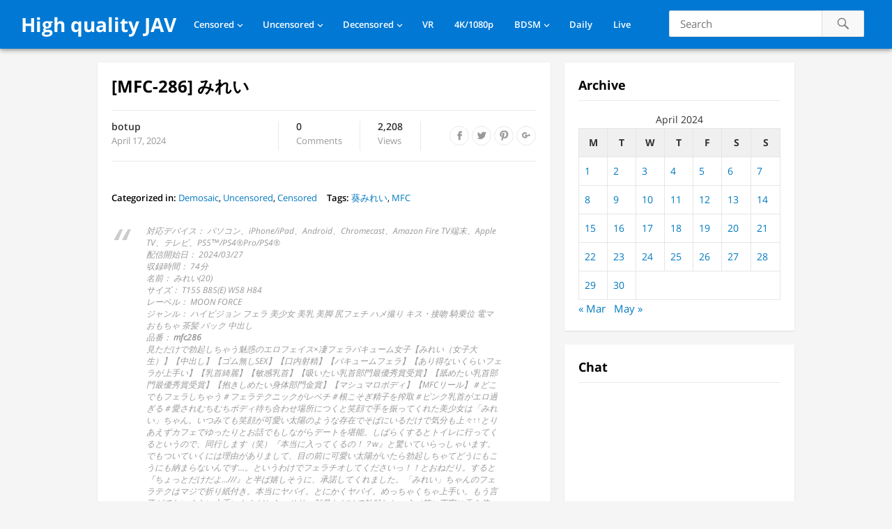

--- FILE ---
content_type: text/html; charset=UTF-8
request_url: https://javfree.me/372516/mfc-286
body_size: 13380
content:
<!DOCTYPE html>
<html lang="en-US">
<head>
<meta charset="UTF-8">
<meta name="viewport" content="width=device-width, initial-scale=1">
<meta http-equiv="X-UA-Compatible" content="IE=edge">
<meta name="HandheldFriendly" content="true">
<link rel="profile" href="https://gmpg.org/xfn/11">
<!-- Manifest added by SuperPWA - Progressive Web Apps Plugin For WordPress -->
<link rel="manifest" href="/superpwa-manifest.json">
<meta name="theme-color" content="#D5E0EB">
<meta name="mobile-web-app-capable" content="yes">
<meta name="apple-touch-fullscreen" content="yes">
<meta name="apple-mobile-web-app-title" content="High quality JAV">
<meta name="application-name" content="High quality JAV">
<meta name="apple-mobile-web-app-capable" content="yes">
<meta name="apple-mobile-web-app-status-bar-style" content="default">
<link rel="apple-touch-icon"  href="https://javfree.me/icons/android-chrome-192x192.png">
<link rel="apple-touch-icon" sizes="192x192" href="https://javfree.me/icons/android-chrome-192x192.png">
<!-- / SuperPWA.com -->
<title>[MFC-286] みれい &#8211; High quality JAV</title>
<meta name='robots' content='max-image-preview:large' />
<link rel="alternate" type="application/rss+xml" title="High quality JAV &raquo; Feed" href="https://javfree.me/feed" />
<link rel="alternate" type="application/rss+xml" title="High quality JAV &raquo; Comments Feed" href="https://javfree.me/comments/feed" />
<script type="text/javascript">
/* <![CDATA[ */
window._wpemojiSettings = {"baseUrl":"https:\/\/s.w.org\/images\/core\/emoji\/15.0.3\/72x72\/","ext":".png","svgUrl":"https:\/\/s.w.org\/images\/core\/emoji\/15.0.3\/svg\/","svgExt":".svg","source":{"concatemoji":"https:\/\/javfree.me\/wp-includes\/js\/wp-emoji-release.min.js?ver=6.7-beta1-59159"}};
/*! This file is auto-generated */
!function(i,n){var o,s,e;function c(e){try{var t={supportTests:e,timestamp:(new Date).valueOf()};sessionStorage.setItem(o,JSON.stringify(t))}catch(e){}}function p(e,t,n){e.clearRect(0,0,e.canvas.width,e.canvas.height),e.fillText(t,0,0);var t=new Uint32Array(e.getImageData(0,0,e.canvas.width,e.canvas.height).data),r=(e.clearRect(0,0,e.canvas.width,e.canvas.height),e.fillText(n,0,0),new Uint32Array(e.getImageData(0,0,e.canvas.width,e.canvas.height).data));return t.every(function(e,t){return e===r[t]})}function u(e,t,n){switch(t){case"flag":return n(e,"\ud83c\udff3\ufe0f\u200d\u26a7\ufe0f","\ud83c\udff3\ufe0f\u200b\u26a7\ufe0f")?!1:!n(e,"\ud83c\uddfa\ud83c\uddf3","\ud83c\uddfa\u200b\ud83c\uddf3")&&!n(e,"\ud83c\udff4\udb40\udc67\udb40\udc62\udb40\udc65\udb40\udc6e\udb40\udc67\udb40\udc7f","\ud83c\udff4\u200b\udb40\udc67\u200b\udb40\udc62\u200b\udb40\udc65\u200b\udb40\udc6e\u200b\udb40\udc67\u200b\udb40\udc7f");case"emoji":return!n(e,"\ud83d\udc26\u200d\u2b1b","\ud83d\udc26\u200b\u2b1b")}return!1}function f(e,t,n){var r="undefined"!=typeof WorkerGlobalScope&&self instanceof WorkerGlobalScope?new OffscreenCanvas(300,150):i.createElement("canvas"),a=r.getContext("2d",{willReadFrequently:!0}),o=(a.textBaseline="top",a.font="600 32px Arial",{});return e.forEach(function(e){o[e]=t(a,e,n)}),o}function t(e){var t=i.createElement("script");t.src=e,t.defer=!0,i.head.appendChild(t)}"undefined"!=typeof Promise&&(o="wpEmojiSettingsSupports",s=["flag","emoji"],n.supports={everything:!0,everythingExceptFlag:!0},e=new Promise(function(e){i.addEventListener("DOMContentLoaded",e,{once:!0})}),new Promise(function(t){var n=function(){try{var e=JSON.parse(sessionStorage.getItem(o));if("object"==typeof e&&"number"==typeof e.timestamp&&(new Date).valueOf()<e.timestamp+604800&&"object"==typeof e.supportTests)return e.supportTests}catch(e){}return null}();if(!n){if("undefined"!=typeof Worker&&"undefined"!=typeof OffscreenCanvas&&"undefined"!=typeof URL&&URL.createObjectURL&&"undefined"!=typeof Blob)try{var e="postMessage("+f.toString()+"("+[JSON.stringify(s),u.toString(),p.toString()].join(",")+"));",r=new Blob([e],{type:"text/javascript"}),a=new Worker(URL.createObjectURL(r),{name:"wpTestEmojiSupports"});return void(a.onmessage=function(e){c(n=e.data),a.terminate(),t(n)})}catch(e){}c(n=f(s,u,p))}t(n)}).then(function(e){for(var t in e)n.supports[t]=e[t],n.supports.everything=n.supports.everything&&n.supports[t],"flag"!==t&&(n.supports.everythingExceptFlag=n.supports.everythingExceptFlag&&n.supports[t]);n.supports.everythingExceptFlag=n.supports.everythingExceptFlag&&!n.supports.flag,n.DOMReady=!1,n.readyCallback=function(){n.DOMReady=!0}}).then(function(){return e}).then(function(){var e;n.supports.everything||(n.readyCallback(),(e=n.source||{}).concatemoji?t(e.concatemoji):e.wpemoji&&e.twemoji&&(t(e.twemoji),t(e.wpemoji)))}))}((window,document),window._wpemojiSettings);
/* ]]> */
</script>
<style id='wp-emoji-styles-inline-css' type='text/css'>

	img.wp-smiley, img.emoji {
		display: inline !important;
		border: none !important;
		box-shadow: none !important;
		height: 1em !important;
		width: 1em !important;
		margin: 0 0.07em !important;
		vertical-align: -0.1em !important;
		background: none !important;
		padding: 0 !important;
	}
</style>
<link rel='stylesheet' id='videonow_pro-style-css' href='https://javfree.me/wp-content/themes/videonow-web/style.css?ver=20180523' type='text/css' media='all' />
<link rel='stylesheet' id='genericons-style-css' href='https://javfree.me/wp-content/themes/videonow-web/genericons/genericons/genericons.css?ver=6.7-beta1-59159' type='text/css' media='all' />
<link rel='stylesheet' id='responsive-style-css' href='https://javfree.me/wp-content/themes/videonow-web/responsive.css?ver=20180323' type='text/css' media='all' />
<link rel='stylesheet' id='custom-css-css' href='https://javfree.me/wp-content/plugins/theme-customisations-master/custom/style.css?ver=6.7-beta1-59159' type='text/css' media='all' />
<script type="text/javascript" src="https://javfree.me/wp-includes/js/jquery/jquery.min.js?ver=3.7.1" id="jquery-core-js"></script>
<script type="text/javascript" src="https://javfree.me/wp-includes/js/jquery/jquery-migrate.min.js?ver=3.4.1" id="jquery-migrate-js"></script>
<link rel="https://api.w.org/" href="https://javfree.me/wp-json/" /><link rel="alternate" title="JSON" type="application/json" href="https://javfree.me/wp-json/wp/v2/posts/372516" />
<link rel="canonical" href="https://javfree.me/372516/mfc-286" />
<link rel='shortlink' href='https://javfree.me/?p=372516' />
<link rel="alternate" title="oEmbed (JSON)" type="application/json+oembed" href="https://javfree.me/wp-json/oembed/1.0/embed?url=https%3A%2F%2Fjavfree.me%2F372516%2Fmfc-286" />
<link rel="alternate" title="oEmbed (XML)" type="text/xml+oembed" href="https://javfree.me/wp-json/oembed/1.0/embed?url=https%3A%2F%2Fjavfree.me%2F372516%2Fmfc-286&#038;format=xml" />
    <link rel="apple-touch-icon" sizes="60x60" href="/icons/apple-touch-icon-60x60.png">
    <link rel="apple-touch-icon" sizes="76x76" href="/icons/apple-touch-icon-76x76.png">
    <link rel="apple-touch-icon" sizes="120x120" href="/icons/apple-touch-icon-120x120.png">
    <link rel="apple-touch-icon" sizes="152x152" href="/icons/apple-touch-icon-152x152.png">
    <link rel="apple-touch-icon" sizes="180x180" href="/icons/apple-touch-icon-180x180.png">
    <link rel="apple-touch-startup-image" href="/icons/android-chrome-512x512.png">
    <meta name="apple-mobile-web-app-status-bar-style" content="black-translucent">

    <link rel="icon" type="image/png" sizes="192x192" href="/icons/android-chrome-192x192.png">
    <link rel="icon" type="image/png" sizes="144x144" href="/icons/android-chrome-144x144.png">
    <link rel="icon" type="image/png" sizes="96x96" href="/icons/android-chrome-96x96.png">
    <link rel="icon" type="image/png" sizes="48x48" href="/icons/android-chrome-48x48.png">
    <link rel="icon" type="image/png" sizes="32x32" href="/icons/favicon-32x32.png">
    <link rel="icon" type="image/png" sizes="16x16" href="/icons/favicon-16x16.png">

    <link rel="manifest" href="/icons/site.webmanifest">
    <link rel="mask-icon" href="/icons/safari-pinned-tab.svg" color="#5bbad5">
    <link rel="shortcut icon" href="/icons/favicon.ico">
    <meta name="msapplication-TileColor" content="#da532c">
    <meta name="msapplication-config" content="/icons/browserconfig.xml">
    <meta name="theme-color" content="#3b5998">
      <meta name="onesignal" content="wordpress-plugin"/>
            <script>

      window.OneSignal = window.OneSignal || [];

      OneSignal.push( function() {
        OneSignal.SERVICE_WORKER_UPDATER_PATH = "OneSignalSDKUpdaterWorker.js.php";
                      OneSignal.SERVICE_WORKER_PATH = "OneSignalSDKWorker.js.php";
                      OneSignal.SERVICE_WORKER_PARAM = { scope: "/" };
        OneSignal.setDefaultNotificationUrl("https://javfree.me");
        var oneSignal_options = {};
        window._oneSignalInitOptions = oneSignal_options;

        oneSignal_options['wordpress'] = true;
oneSignal_options['appId'] = 'c26c4a09-945a-46cc-ae2b-c78776173414';
oneSignal_options['allowLocalhostAsSecureOrigin'] = true;
oneSignal_options['welcomeNotification'] = { };
oneSignal_options['welcomeNotification']['disable'] = true;
oneSignal_options['path'] = "https://javfree.me/wp-content/plugins/onesignal-free-web-push-notifications/sdk_files/";
oneSignal_options['safari_web_id'] = "web.onesignal.auto.3a850f03-75f9-40a0-acb5-2bc8b318c823";
oneSignal_options['persistNotification'] = false;
oneSignal_options['promptOptions'] = { };
oneSignal_options['notifyButton'] = { };
oneSignal_options['notifyButton']['enable'] = true;
oneSignal_options['notifyButton']['position'] = 'bottom-right';
oneSignal_options['notifyButton']['theme'] = 'default';
oneSignal_options['notifyButton']['size'] = 'large';
oneSignal_options['notifyButton']['showCredit'] = false;
                OneSignal.init(window._oneSignalInitOptions);
                      });

      function documentInitOneSignal() {
        var oneSignal_elements = document.getElementsByClassName("OneSignal-prompt");

        var oneSignalLinkClickHandler = function(event) { OneSignal.push(['registerForPushNotifications']); event.preventDefault(); };        for(var i = 0; i < oneSignal_elements.length; i++)
          oneSignal_elements[i].addEventListener('click', oneSignalLinkClickHandler, false);
      }

      if (document.readyState === 'complete') {
           documentInitOneSignal();
      }
      else {
           window.addEventListener("load", function(event){
               documentInitOneSignal();
          });
      }
    </script>
</head>

<body class="post-template-default single single-post postid-372516 single-format-standard group-blog">
<div id="page" class="site">

	<header id="masthead" class="site-header fixed-header">

		<div class="site-branding">

			
			<div class="site-title">
				<h1><a href="https://javfree.me">High quality JAV</a></h1>
			</div><!-- .site-title -->

			
		</div><!-- .site-branding -->

		<nav id="primary-nav" class="main-navigation">

			<div class="menu-nav-container"><ul id="primary-menu" class="sf-menu"><li id="menu-item-114217" class="menu-item menu-item-type-taxonomy menu-item-object-category current-post-ancestor current-menu-parent current-post-parent menu-item-has-children menu-item-114217"><a href="https://javfree.me/category/mosaic" data-instant="true">Censored</a>
<ul class="sub-menu">
	<li id="menu-item-114286" class="menu-item menu-item-type-taxonomy menu-item-object-category menu-item-114286"><a href="https://javfree.me/category/mosaic/prestige-mosaic" data-instant="true">Prestige</a></li>
	<li id="menu-item-114283" class="menu-item menu-item-type-taxonomy menu-item-object-category menu-item-114283"><a href="https://javfree.me/category/mosaic/moodyz-mosaic" data-instant="true">Moodyz</a></li>
	<li id="menu-item-114285" class="menu-item menu-item-type-taxonomy menu-item-object-category menu-item-114285"><a href="https://javfree.me/category/mosaic/s1" data-instant="true">S1</a></li>
	<li id="menu-item-114284" class="menu-item menu-item-type-taxonomy menu-item-object-category menu-item-114284"><a href="https://javfree.me/category/mosaic/sod" data-instant="true">SOD</a></li>
	<li id="menu-item-115117" class="menu-item menu-item-type-taxonomy menu-item-object-category menu-item-115117"><a href="https://javfree.me/category/mosaic/fitch" data-instant="true">Fitch</a></li>
	<li id="menu-item-114287" class="menu-item menu-item-type-taxonomy menu-item-object-category menu-item-114287"><a href="https://javfree.me/category/mosaic/madonna" data-instant="true">Madonna</a></li>
	<li id="menu-item-115116" class="menu-item menu-item-type-taxonomy menu-item-object-category menu-item-115116"><a href="https://javfree.me/category/mosaic/maxing" data-instant="true">Maxing</a></li>
	<li id="menu-item-114265" class="menu-item menu-item-type-taxonomy menu-item-object-category menu-item-114265"><a href="https://javfree.me/category/mosaic/e-body" data-instant="true">E-Body</a></li>
	<li id="menu-item-114290" class="menu-item menu-item-type-taxonomy menu-item-object-category menu-item-114290"><a href="https://javfree.me/category/mosaic/ideapocket" data-instant="true">IdeaPocket</a></li>
	<li id="menu-item-117079" class="menu-item menu-item-type-taxonomy menu-item-object-category menu-item-117079"><a href="https://javfree.me/category/mosaic/venus" data-instant="true">VENUS</a></li>
</ul>
</li>
<li id="menu-item-114218" class="menu-item menu-item-type-taxonomy menu-item-object-category current-post-ancestor current-menu-parent current-post-parent menu-item-has-children menu-item-114218"><a href="https://javfree.me/category/avi" data-instant="true">Uncensored</a>
<ul class="sub-menu">
	<li id="menu-item-228298" class="menu-item menu-item-type-taxonomy menu-item-object-category menu-item-228298"><a href="https://javfree.me/category/avi/fc2" data-instant="true">FC2</a></li>
	<li id="menu-item-114288" class="menu-item menu-item-type-taxonomy menu-item-object-category menu-item-114288"><a href="https://javfree.me/category/avi/caribbeancom" data-instant="true">Caribbeancom</a></li>
	<li id="menu-item-114289" class="menu-item menu-item-type-taxonomy menu-item-object-category menu-item-114289"><a href="https://javfree.me/category/avi/1pondo" data-instant="true">1pondo</a></li>
	<li id="menu-item-114522" class="menu-item menu-item-type-taxonomy menu-item-object-category menu-item-114522"><a href="https://javfree.me/category/avi/heyzo" data-instant="true">Heyzo</a></li>
	<li id="menu-item-114292" class="menu-item menu-item-type-taxonomy menu-item-object-category menu-item-114292"><a href="https://javfree.me/category/avi/10musume-avi" data-instant="true">10musume</a></li>
</ul>
</li>
<li id="menu-item-228902" class="menu-item menu-item-type-taxonomy menu-item-object-category current-post-ancestor current-menu-parent current-post-parent menu-item-has-children menu-item-228902"><a href="https://javfree.me/category/demosaic" data-instant="true">Decensored</a>
<ul class="sub-menu">
	<li id="menu-item-228819" class="menu-item menu-item-type-taxonomy menu-item-object-category menu-item-228819"><a href="https://javfree.me/category/leaked" data-instant="true">Leaked</a></li>
</ul>
</li>
<li id="menu-item-227751" class="menu-item menu-item-type-taxonomy menu-item-object-category menu-item-227751"><a href="https://javfree.me/category/vr" data-instant="true">VR</a></li>
<li id="menu-item-114219" class="menu-item menu-item-type-taxonomy menu-item-object-category menu-item-114219"><a href="https://javfree.me/category/4k1080p" data-instant="true">4K/1080p</a></li>
<li id="menu-item-114253" class="menu-item menu-item-type-taxonomy menu-item-object-category menu-item-has-children menu-item-114253"><a href="https://javfree.me/category/sm" data-instant="true">BDSM</a>
<ul class="sub-menu">
	<li id="menu-item-114254" class="menu-item menu-item-type-taxonomy menu-item-object-category menu-item-114254"><a href="https://javfree.me/category/sm/art" data-instant="true">Art Video</a></li>
	<li id="menu-item-114255" class="menu-item menu-item-type-taxonomy menu-item-object-category menu-item-114255"><a href="https://javfree.me/category/sm/babyentertainment" data-instant="true">BabyEntertainment</a></li>
</ul>
</li>
<li id="menu-item-152391" class="menu-item menu-item-type-post_type menu-item-object-page menu-item-152391"><a href="https://javfree.me/daily-released" data-instant="true">Daily</a></li>
<li id="menu-item-323896" class="menu-item menu-item-type-custom menu-item-object-custom menu-item-323896"><a href="https://live.javfree.me/girls/asian" data-instant="true">Live</a></li>
</ul></div>
		</nav><!-- #primary-nav -->

		<div id="slick-mobile-menu"></div>		

		
			<span class="search-icon">
				<span class="genericon genericon-search"></span>
				<span class="genericon genericon-close"></span>			
			</span>
				
			<div class="header-search">
<form id="searchform" method="get"
      action="https://javfree.me/search/"
      onsubmit="event.preventDefault(); var q=this.querySelector('.search-input').value.trim(); if(q){ window.location.href='https://javfree.me/search/'+encodeURIComponent(q); }">
    <input type="search" name="s" class="search-input" placeholder="Search" autocomplete="off">
    <button type="submit" class="search-submit"><span class="genericon genericon-search"></span></button>
</form>
			</div><!-- .header-search -->

		
	</header><!-- #masthead -->

	
		<div id="start">
		</div>
		
	
	
	<div id="content" class="site-content clear">


	<div id="primary" class="content-area">
		<main id="main" class="site-main" >

		
<article id="post-372516" class="post-372516 post type-post status-publish format-standard hentry category-demosaic category-avi category-mosaic tag-37544 tag-mfc">
	<header class="entry-header">
		<h1 class="entry-title">[MFC-286] みれい</h1>
		<div class="entry-meta clear">

			<span class="post-author">
				<a href="https://javfree.me/author/botup"></a>
				<strong><a href="https://javfree.me/author/botup" title="Posts by botup" rel="author">botup</a></strong>
				April 17, 2024					
			</span><!-- .post-author -->

			<span class="post-comment">
				<a href="https://javfree.me/372516/mfc-286#respond"><strong>0</strong>Comments</a>
			</span><!-- .post-comment -->

			<span class="post-view">
				<span class="view-count">2,207</span> Views			</span><!-- .post-view -->

			<span class="entry-share">
				<a class="icon-facebook" href="https://www.facebook.com/sharer/sharer.php?u=https%3A%2F%2Fjavfree.me%2F372516%2Fmfc-286" title="Share on Facebook" target="_blank"><span class="genericon genericon-facebook-alt"></span></a>
				<a class="icon-twitter" href="https://twitter.com/intent/tweet?text=%5BMFC-286%5D+%E3%81%BF%E3%82%8C%E3%81%84&amp;url=https%3A%2F%2Fjavfree.me%2F372516%2Fmfc-286"  title="Share on Twitter" target="_blank"><span class="genericon genericon-twitter"></span></a>
				<a class="icon-pinterest" href="https://pinterest.com/pin/create/button/?url=https%3A%2F%2Fjavfree.me%2F372516%2Fmfc-286&amp;media=" title="Share on Pinterest" target="_blank"><span class="genericon genericon-pinterest"></span></a>
				<a class="icon-google-plus" href="https://plus.google.com/share?url=https%3A%2F%2Fjavfree.me%2F372516%2Fmfc-286" title="Share on Google+" target="_blank"><span class="genericon genericon-googleplus-alt"></span></a>
			</span><!-- .entry-share -->

		</div><!-- .entry-meta -->

			</header><!-- .entry-header -->
	<div class="addthis_inline_share_toolbox"></div><br />
	<div data-instant class="entry-tags">
		<span><strong>Categorized in:</strong> <a href="https://javfree.me/category/demosaic" rel="category tag">Demosaic</a>, <a href="https://javfree.me/category/avi" rel="category tag">Uncensored</a>, <a href="https://javfree.me/category/mosaic" rel="category tag">Censored</a></span>		<span><strong>Tags:</strong> <a href="https://javfree.me/tag/%e8%91%b5%e3%81%bf%e3%82%8c%e3%81%84" rel="tag">葵みれい</a>, <a href="https://javfree.me/tag/mfc" rel="tag">MFC</a></span>	</div><!-- .entry-tags -->
	<br>
	<div class="entry-content">
		<blockquote><p>
対応デバイス： パソコン、iPhone/iPad、Android、Chromecast、Amazon Fire TV端末、Apple TV、テレビ、PS5™/PS4®Pro/PS4®<br />
配信開始日：  2024/03/27<br />
収録時間： 74分<br />
名前：  みれい(20)<br />
サイズ： T155 B85(E) W58 H84<br />
レーベル： MOON FORCE<br />
ジャンル：          ハイビジョン  フェラ  美少女  美乳  美脚  尻フェチ  ハメ撮り  キス・接吻  騎乗位  電マ  おもちゃ  茶髪  バック  中出し<br />
品番： <strong>mfc286</strong><br />
見ただけで勃起しちゃう魅惑のエロフェイス×凄フェラバキューム女子【みれい（女子大生）】【中出し】【ゴム無しSEX】【口内射精】【バキュームフェラ】【あり得ないくらいフェラが上手い】【乳首綺麗】【敏感乳首】【吸いたい乳首部門最優秀賞受賞】【舐めたい乳首部門最優秀賞受賞】【抱きしめたい身体部門金賞】【マシュマロボディ】【MFCリール】＃どこでもフェラしちゃう＃フェラテクニックがレベチ＃根こそぎ精子を搾取＃ピンク乳首がエロ過ぎる＃愛されむちむちボディ待ち合わせ場所につくと笑顔で手を振ってくれた美少女は「みれい」ちゃん。いつみても笑顔が可愛い太陽のような存在でそばにいるだけで気分も上々↑↑とりあえずカフェでゆったりとお話でもしながらデートを堪能。しばらくするとトイレに行ってくるというので、同行します（笑）『本当に入ってくるの！？w』と驚いていらっしゃいます。でもついていくには理由がありまして、目の前に可愛い太陽がいたら勃起しちゃてどうにもこうにも納まらないんです…。というわけでフェラチオしてくださいっ！！とおねだり。すると『ちょっとだけだよ…///』と半ば嬉しそうに、承諾してくれました。「みれい」ちゃんのフェラテクはマジで折り紙付き。本当にヤバイ。とにかくヤバイ。めっちゃくちゃ上手い。もう言葉がでないくらい上手いもんだから、そりゃ顔見ただけで勃起しちゃう（笑）丁寧に舌を使って舐め上げて、カリの部分をジュボボボと吸い上げてくれるこの快感がた…たまりません///口の中が柔らかくて、おま●こ超えてるかも…。いやでもおま●こも好きだから、どっちも好きw唾液が絡む音が響き渡ってエロさも倍増。。。もうイクっ（射精）。お口の中にたんまりとザーメンぶっ放しちゃいました。むろん自分だけ気持ちよくなってしまってはいけないので、そのままホテルへ。キスから始まり服を脱がすと美しいおっぱいがッ！！なんと乳首が桃色なんでございますよ。もはや国宝に指定すべき乳首ですね。指でつまむとぷっくりと乳首が勃起。ペロッと舐めれば『あんっ…///』とこぼれる喘ぎ。もうエッチすぎてたまんないっ！！さっき出したけどすぐに勃起しちゃったから再度フェラチオTIME。たちまちフル勃起したので、今度は自分が気持ちよくする番デス！！遠慮なくおま●こへ挿入させていただきますッ！！『えっ？生で入れるの？』と、聞こえたような気もしますが「外に出す」という条件で、そのまま挿入っ！！お口も気持ちいけどやっぱりおま●こも気持ちいいwww膣圧がすごいもんだから、ものすごくち●こに絡みついて刺激がヤバイ。これはちょっと癖になるというか止められない気持ち良さに腰が勝手にうごいちゃうっ。ということは、、、自然な生理現象なので中出ししてもしょうがないよね…？お互い気持ちいいし、仕方ないっしょ！！ってことで中出ししちゃいました（笑）『責任取ってくれるの？』とちょっと嬉しそうに申し上げているので、全力で責任を取らせてもらいます！！だからもう1回戦お願いしてもいいでしょうか！？【プレイ内容】【1部】待ち合わせ、デート、カフェ、トイレ、フェラ、口内射精【2部】ホテイン、キス、胸弄り、乳首責め、乳首舐め、指マン、電マ、フェラ、乳首舐め手コキ、騎乗位、バック、騎乗位、正常位、中出し
</p></blockquote>
<a href="https://tma.cx/5mlitxq3/MFC-286-demosaic.mp4" target="_blank">https://tma.cx/5mlitxq3/MFC-286-demosaic.mp4</a><br /><a href="https://tma.cx/j6bu0pkc/MFC-286-720p.mp4" target="_blank">https://tma.cx/j6bu0pkc/MFC-286-720p.mp4</a><br /><a href="https://www.extmatrix.com/files/5ZYVGKD3/MFC-286-demosaic.mp4.html" target="_blank">https://www.extmatrix.com/files/5ZYVGKD3/MFC-286-demosaic.mp4.html</a><br /><a href="https://www.extmatrix.com/files/W6OH0CXP/MFC-286-720p.mp4.html" target="_blank">https://www.extmatrix.com/files/W6OH0CXP/MFC-286-720p.mp4.html</a><br /><br />
<p><img decoding="async" src="https://cf.javfree.me/HLIC/MFC-286.jpg"><br />
<img decoding="async" src="https://cf.javfree.me/HLIC/MFC-286-demosaic.jpeg"><br />
<img decoding="async" src="https://cf.javfree.me/HLIC/MFC-286-001.jpg"><br />
<img decoding="async" src="https://cf.javfree.me/HLIC/MFC-286-002.jpg"><br />
<img decoding="async" src="https://cf.javfree.me/HLIC/MFC-286-003.jpg"><br />
<img decoding="async" src="https://cf.javfree.me/HLIC/MFC-286-004.jpg"><br />
<img decoding="async" src="https://cf.javfree.me/HLIC/MFC-286-005.jpg"></p>
	</div><!-- .entry-content -->

</article><!-- #post-## -->


		<div class="content-block entry-related clear">
			<h3>You might like <button href="javascript:void(0);" onclick="refresh_related();" rel="nofollow"><span class="genericon genericon-refresh" style="float: right;font-size: 26px;"></span></button></h3>
			<div class="related-loop clear" id="id-related-loop">
														<div class="hentry">
						<a class="thumbnail-link" href="https://javfree.me/379414/230oremo-203">
							<div class="thumbnail-wrap">
								<img src="//cf.javfree.me/cover/320x216/230OREMO-203.jpg" alt="" />									
							</div>
						</a>				
						<h2 class="entry-title"><a href="https://javfree.me/379414/230oremo-203">[230OREMO-203] A203</a></h2>
						<div class="entry-meta">
							<span class="entry-views"><span class="view-count">1,681</span> Views</span>
						</div>
					</div><!-- .grid -->
														<div class="hentry">
						<a class="thumbnail-link" href="https://javfree.me/362502/sply-004">
							<div class="thumbnail-wrap">
								<img src="//cf.javfree.me/cover/320x216/SPLY-004.jpg" alt="" />									
							</div>
						</a>				
						<h2 class="entry-title"><a href="https://javfree.me/362502/sply-004">[SPLY-004] もしも同棲中の彼女がソープ嬢になったら…目覚めの朝はローションまみれのカラダでヌルヌルの密着マットプレイ！リモート会議中はジュルジュルと音を立てて即尺フェラ！最低でも1日8発は射精させられる天国すぎる生活 「今日もエッチの練習させてね」葵みれい</a></h2>
						<div class="entry-meta">
							<span class="entry-views"><span class="view-count">2,806</span> Views</span>
						</div>
					</div><!-- .grid -->
														<div class="hentry last">
						<a class="thumbnail-link" href="https://javfree.me/405671/shinki-218">
							<div class="thumbnail-wrap">
								<img src="//cf.javfree.me/cover/320x216/SHINKI-218.jpg" alt="" />									
							</div>
						</a>				
						<h2 class="entry-title"><a href="https://javfree.me/405671/shinki-218">[SHINKI-218] S218ちゃん＆M218ちゃん</a></h2>
						<div class="entry-meta">
							<span class="entry-views"><span class="view-count">2,372</span> Views</span>
						</div>
					</div><!-- .grid -->
														<div class="hentry">
						<a class="thumbnail-link" href="https://javfree.me/395443/agmx-203">
							<div class="thumbnail-wrap">
								<img src="//cf.javfree.me/cover/320x216/AGMX-203.jpg" alt="" />									
							</div>
						</a>				
						<h2 class="entry-title"><a href="https://javfree.me/395443/agmx-203">[AGMX-203] 完全着衣の女に脱がされて罵倒されながらローション手コキで屈辱射精</a></h2>
						<div class="entry-meta">
							<span class="entry-views"><span class="view-count">2,889</span> Views</span>
						</div>
					</div><!-- .grid -->
														<div class="hentry">
						<a class="thumbnail-link" href="https://javfree.me/382864/hrsm-058">
							<div class="thumbnail-wrap">
								<img src="//cf.javfree.me/cover/320x216/HRSM-058.jpg" alt="" />									
							</div>
						</a>				
						<h2 class="entry-title"><a href="https://javfree.me/382864/hrsm-058">[HRSM-058] ガスマスク3 夢の中でHighにさせられたオナホ女8名 ※イキ過ぎ注意</a></h2>
						<div class="entry-meta">
							<span class="entry-views"><span class="view-count">2,984</span> Views</span>
						</div>
					</div><!-- .grid -->
														<div class="hentry last">
						<a class="thumbnail-link" href="https://javfree.me/388076/aquma-049">
							<div class="thumbnail-wrap">
								<img src="//cf.javfree.me/cover/320x216/AQUMA-049.jpg" alt="" />									
							</div>
						</a>				
						<h2 class="entry-title"><a href="https://javfree.me/388076/aquma-049">[AQUMA-049] 【VR】顔面特化型アングルでイチャラブスローセックス</a></h2>
						<div class="entry-meta">
							<span class="entry-views"><span class="view-count">1,768</span> Views</span>
						</div>
					</div><!-- .grid -->
							</div><!-- .related-posts -->
		</div><!-- .content-block entry-related -->

	
		</main><!-- #main -->
	</div><!-- #primary -->


<aside id="secondary" class="widget-area sidebar">
	
	<section id="calendar-2" class="widget widget_calendar" data-instant><h2 class="widget-title">Archive</h2><div id="calendar_wrap" class="calendar_wrap"><table id="wp-calendar" class="wp-calendar-table">
	<caption>April 2024</caption>
	<thead>
	<tr>
		<th scope="col" title="Monday">M</th>
		<th scope="col" title="Tuesday">T</th>
		<th scope="col" title="Wednesday">W</th>
		<th scope="col" title="Thursday">T</th>
		<th scope="col" title="Friday">F</th>
		<th scope="col" title="Saturday">S</th>
		<th scope="col" title="Sunday">S</th>
	</tr>
	</thead>
	<tbody>
	<tr><td><a href="https://javfree.me/date/2024/04/01" aria-label="Posts published on April 1, 2024">1</a></td><td><a href="https://javfree.me/date/2024/04/02" aria-label="Posts published on April 2, 2024">2</a></td><td><a href="https://javfree.me/date/2024/04/03" aria-label="Posts published on April 3, 2024">3</a></td><td><a href="https://javfree.me/date/2024/04/04" aria-label="Posts published on April 4, 2024">4</a></td><td><a href="https://javfree.me/date/2024/04/05" aria-label="Posts published on April 5, 2024">5</a></td><td><a href="https://javfree.me/date/2024/04/06" aria-label="Posts published on April 6, 2024">6</a></td><td><a href="https://javfree.me/date/2024/04/07" aria-label="Posts published on April 7, 2024">7</a></td>
	</tr>
	<tr>
		<td><a href="https://javfree.me/date/2024/04/08" aria-label="Posts published on April 8, 2024">8</a></td><td><a href="https://javfree.me/date/2024/04/09" aria-label="Posts published on April 9, 2024">9</a></td><td><a href="https://javfree.me/date/2024/04/10" aria-label="Posts published on April 10, 2024">10</a></td><td><a href="https://javfree.me/date/2024/04/11" aria-label="Posts published on April 11, 2024">11</a></td><td><a href="https://javfree.me/date/2024/04/12" aria-label="Posts published on April 12, 2024">12</a></td><td><a href="https://javfree.me/date/2024/04/13" aria-label="Posts published on April 13, 2024">13</a></td><td><a href="https://javfree.me/date/2024/04/14" aria-label="Posts published on April 14, 2024">14</a></td>
	</tr>
	<tr>
		<td><a href="https://javfree.me/date/2024/04/15" aria-label="Posts published on April 15, 2024">15</a></td><td><a href="https://javfree.me/date/2024/04/16" aria-label="Posts published on April 16, 2024">16</a></td><td><a href="https://javfree.me/date/2024/04/17" aria-label="Posts published on April 17, 2024">17</a></td><td><a href="https://javfree.me/date/2024/04/18" aria-label="Posts published on April 18, 2024">18</a></td><td><a href="https://javfree.me/date/2024/04/19" aria-label="Posts published on April 19, 2024">19</a></td><td><a href="https://javfree.me/date/2024/04/20" aria-label="Posts published on April 20, 2024">20</a></td><td><a href="https://javfree.me/date/2024/04/21" aria-label="Posts published on April 21, 2024">21</a></td>
	</tr>
	<tr>
		<td><a href="https://javfree.me/date/2024/04/22" aria-label="Posts published on April 22, 2024">22</a></td><td><a href="https://javfree.me/date/2024/04/23" aria-label="Posts published on April 23, 2024">23</a></td><td><a href="https://javfree.me/date/2024/04/24" aria-label="Posts published on April 24, 2024">24</a></td><td><a href="https://javfree.me/date/2024/04/25" aria-label="Posts published on April 25, 2024">25</a></td><td><a href="https://javfree.me/date/2024/04/26" aria-label="Posts published on April 26, 2024">26</a></td><td><a href="https://javfree.me/date/2024/04/27" aria-label="Posts published on April 27, 2024">27</a></td><td><a href="https://javfree.me/date/2024/04/28" aria-label="Posts published on April 28, 2024">28</a></td>
	</tr>
	<tr>
		<td><a href="https://javfree.me/date/2024/04/29" aria-label="Posts published on April 29, 2024">29</a></td><td><a href="https://javfree.me/date/2024/04/30" aria-label="Posts published on April 30, 2024">30</a></td>
		<td class="pad" colspan="5">&nbsp;</td>
	</tr>
	</tbody>
	</table><nav aria-label="Previous and next months" class="wp-calendar-nav">
		<span class="wp-calendar-nav-prev"><a href="https://javfree.me/date/2024/03">&laquo; Mar</a></span>
		<span class="pad">&nbsp;</span>
		<span class="wp-calendar-nav-next"><a href="https://javfree.me/date/2024/05">May &raquo;</a></span>
	</nav></div></section><section id="text-2" class="widget widget_text" data-instant><h2 class="widget-title">Chat</h2>			<div class="textwidget"><div id="cboxwrap"></div>

<script>
/*
*	Cbox dynamic loader v.2
*/
(function () {
	var showByDefault = true;
	var cboxContainer = document.getElementById("cboxwrap");
	var cboxToggleButton = document.getElementById("cboxbutton");
	var buttonStringOpen = "Open Cbox";
	var buttonStringClose = "Close Cbox";
	var lsKey = "cbox:isOpen";

	var cboxHTML = '<!-- BEGIN CBOX - www.cbox.ws - v4.3 -->'
	+'<div id="cboxdiv" style="position: relative; margin: 0 auto; width: 100%; font-size: 0; line-height: 0;">'
	+'<div style="position: relative; height: 325px; overflow: auto; overflow-y: auto; -webkit-overflow-scrolling: touch; border: 0px solid;"><iframe src="https://www4.cbox.ws/box/?boxid=3973960&boxtag=tt8wem&sec=main" marginheight="0" marginwidth="0" frameborder="0" width="100%" height="100%" scrolling="auto" allowtransparency="yes" name="cboxmain4-3973960" id="cboxmain4-3973960"></iframe></div>'
	+'<div style="position: relative; height: 75px; overflow: hidden; border: 0px solid; border-top: 0px;"><iframe src="https://www4.cbox.ws/box/?boxid=3973960&boxtag=tt8wem&sec=form" allow="autoplay" marginheight="0" marginwidth="0" frameborder="0" width="100%" height="100%" scrolling="no" allowtransparency="yes" name="cboxform4-3973960" id="cboxform4-3973960"></iframe></div>'
	+'</div>'
	+'<!-- END CBOX -->';

	var htmlInjected = false;
	var isVisible = false;
	var toggleCbox = function (show) {
		
		if (!show) {
			cboxContainer.style.display = "none";
			if (cboxToggleButton) {
				cboxToggleButton.innerHTML = buttonStringOpen;
			}
			
		}
		else {
			cboxContainer.style.display = "block";
			if (cboxToggleButton) {
				cboxToggleButton.innerHTML = buttonStringClose;
			}
		}
		
		if (show && !htmlInjected) {
			cboxContainer.innerHTML = cboxHTML;
			htmlInjected = true;
		}
		
		isVisible = show;
	}

	if (localStorage && lsKey && typeof localStorage.getItem(lsKey) === "string") {
		toggleCbox((localStorage.getItem(lsKey) === "yes"));
	}
	else {
		toggleCbox(showByDefault);
	}

	if (cboxToggleButton) {
		cboxToggleButton.onclick = function () {
			toggleCbox(!isVisible);
			
			if (localStorage && lsKey) {
				localStorage.setItem(lsKey, isVisible ? "yes" : "no");
			}
		}
	}
})();

</script>	</div>
		</section><section id="videonow_pro-random-2" class="widget widget-videonow_pro-random widget_posts_thumbnail" data-instant><h2 class="widget-title">Random Posts</h2><ul><li class="clear"><a href="https://javfree.me/308436/aad-001" rel="bookmark"><div class="thumbnail-wrap"><img src="//cf.javfree.me/cover/100x66/AAD-001.jpg" alt="" /></div></a><div class="entry-wrap"><a href="https://javfree.me/308436/aad-001" rel="bookmark">[AAD-001] 微乳A とっても感じる小っちゃいおっぱい 秋元美由</a><div class="entry-meta"><span class="view-count">4,437</span> Views</div></div></li><li class="clear"><a href="https://javfree.me/179479/atid-408" rel="bookmark"><div class="thumbnail-wrap"><img src="//cf.javfree.me/cover/100x66/ATID-408.jpg" alt="" /></div></a><div class="entry-wrap"><a href="https://javfree.me/179479/atid-408" rel="bookmark">[ATID-408] 夫に言えない、絶倫爺に連続中出しされる25時 永瀬ゆい</a><div class="entry-meta"><span class="view-count">8,395</span> Views</div></div></li><li class="clear"><a href="https://javfree.me/121141/scop-461" rel="bookmark"><div class="thumbnail-wrap"><img src="//cf.javfree.me/cover/100x66/SCOP-461.jpg" alt="" /></div></a><div class="entry-wrap"><a href="https://javfree.me/121141/scop-461" rel="bookmark">[SCOP-461] 出産後旦那とマンネリ化した元ヤン妻は、昔イジメていた巨根の同級生を呼びつけては自分がイクまでずっと生でハメて中出しさせている！！</a><div class="entry-meta"><span class="view-count">6,599</span> Views</div></div></li><li class="clear"><a href="https://javfree.me/318445/1pondo-082016_366" rel="bookmark"><div class="thumbnail-wrap"><img src="//cf.javfree.me/cover/100x66/082016_366-1pon.jpg" alt="" /></div></a><div class="entry-wrap"><a href="https://javfree.me/318445/1pondo-082016_366" rel="bookmark">一本道 082016_366 ときめき 〜二人っきりになりたいなぁ〜</a><div class="entry-meta"><span class="view-count">13,768</span> Views</div></div></li><li class="clear"><a href="https://javfree.me/383096/fc2-ppv-4508641" rel="bookmark"><div class="thumbnail-wrap"><img src="//cf.javfree.me/cover/100x66/FC2-PPV-4508641.jpg" alt="" /></div></a><div class="entry-wrap"><a href="https://javfree.me/383096/fc2-ppv-4508641" rel="bookmark">FC2 PPV 4508641 独占販売 50%OFF! ※8/7迄半額！【無/本編ムフフ】***y*xjyyqxn  ちょいポチャ超たわわ嬢のご来院！プルンプルンでパッツンパッツンの弾けそうなたわわをエロマの快感で揺らしながら、眼前のチンコを握って咥えてSP一直線！！</a><div class="entry-meta"><span class="view-count">1,905</span> Views</div></div></li><li class="clear"><a href="https://javfree.me/223720/room-034" rel="bookmark"><div class="thumbnail-wrap"><img src="//cf.javfree.me/cover/100x66/ROOM-034.jpg" alt="" /></div></a><div class="entry-wrap"><a href="https://javfree.me/223720/room-034" rel="bookmark">[HD][ROOM-034] 性支配を受け入れる無抵抗な美少女たち～制服と縛り～</a><div class="entry-meta"><span class="view-count">948</span> Views</div></div></li></ul></section></aside><!-- #secondary -->

	</div><!-- #content .site-content -->
	
	
	<footer id="colophon" class="site-footer clear">

		
		
		<div id="site-bottom">

			<div class="container clear">

				<div class="site-info">

					α <a href="https://avsaki.com">saki</a>
				</div><!-- .site-info -->

				<div class="footer-nav">
					<div class="menu-nav-container"><ul id="footer-menu" class="footer-menu"><li class="menu-item menu-item-type-taxonomy menu-item-object-category current-post-ancestor current-menu-parent current-post-parent menu-item-has-children menu-item-114217"><a href="https://javfree.me/category/mosaic" data-instant="true">Censored</a>
<ul class="sub-menu">
	<li class="menu-item menu-item-type-taxonomy menu-item-object-category menu-item-114286"><a href="https://javfree.me/category/mosaic/prestige-mosaic" data-instant="true">Prestige</a></li>
	<li class="menu-item menu-item-type-taxonomy menu-item-object-category menu-item-114283"><a href="https://javfree.me/category/mosaic/moodyz-mosaic" data-instant="true">Moodyz</a></li>
	<li class="menu-item menu-item-type-taxonomy menu-item-object-category menu-item-114285"><a href="https://javfree.me/category/mosaic/s1" data-instant="true">S1</a></li>
	<li class="menu-item menu-item-type-taxonomy menu-item-object-category menu-item-114284"><a href="https://javfree.me/category/mosaic/sod" data-instant="true">SOD</a></li>
	<li class="menu-item menu-item-type-taxonomy menu-item-object-category menu-item-115117"><a href="https://javfree.me/category/mosaic/fitch" data-instant="true">Fitch</a></li>
	<li class="menu-item menu-item-type-taxonomy menu-item-object-category menu-item-114287"><a href="https://javfree.me/category/mosaic/madonna" data-instant="true">Madonna</a></li>
	<li class="menu-item menu-item-type-taxonomy menu-item-object-category menu-item-115116"><a href="https://javfree.me/category/mosaic/maxing" data-instant="true">Maxing</a></li>
	<li class="menu-item menu-item-type-taxonomy menu-item-object-category menu-item-114265"><a href="https://javfree.me/category/mosaic/e-body" data-instant="true">E-Body</a></li>
	<li class="menu-item menu-item-type-taxonomy menu-item-object-category menu-item-114290"><a href="https://javfree.me/category/mosaic/ideapocket" data-instant="true">IdeaPocket</a></li>
	<li class="menu-item menu-item-type-taxonomy menu-item-object-category menu-item-117079"><a href="https://javfree.me/category/mosaic/venus" data-instant="true">VENUS</a></li>
</ul>
</li>
<li class="menu-item menu-item-type-taxonomy menu-item-object-category current-post-ancestor current-menu-parent current-post-parent menu-item-has-children menu-item-114218"><a href="https://javfree.me/category/avi" data-instant="true">Uncensored</a>
<ul class="sub-menu">
	<li class="menu-item menu-item-type-taxonomy menu-item-object-category menu-item-228298"><a href="https://javfree.me/category/avi/fc2" data-instant="true">FC2</a></li>
	<li class="menu-item menu-item-type-taxonomy menu-item-object-category menu-item-114288"><a href="https://javfree.me/category/avi/caribbeancom" data-instant="true">Caribbeancom</a></li>
	<li class="menu-item menu-item-type-taxonomy menu-item-object-category menu-item-114289"><a href="https://javfree.me/category/avi/1pondo" data-instant="true">1pondo</a></li>
	<li class="menu-item menu-item-type-taxonomy menu-item-object-category menu-item-114522"><a href="https://javfree.me/category/avi/heyzo" data-instant="true">Heyzo</a></li>
	<li class="menu-item menu-item-type-taxonomy menu-item-object-category menu-item-114292"><a href="https://javfree.me/category/avi/10musume-avi" data-instant="true">10musume</a></li>
</ul>
</li>
<li class="menu-item menu-item-type-taxonomy menu-item-object-category current-post-ancestor current-menu-parent current-post-parent menu-item-has-children menu-item-228902"><a href="https://javfree.me/category/demosaic" data-instant="true">Decensored</a>
<ul class="sub-menu">
	<li class="menu-item menu-item-type-taxonomy menu-item-object-category menu-item-228819"><a href="https://javfree.me/category/leaked" data-instant="true">Leaked</a></li>
</ul>
</li>
<li class="menu-item menu-item-type-taxonomy menu-item-object-category menu-item-227751"><a href="https://javfree.me/category/vr" data-instant="true">VR</a></li>
<li class="menu-item menu-item-type-taxonomy menu-item-object-category menu-item-114219"><a href="https://javfree.me/category/4k1080p" data-instant="true">4K/1080p</a></li>
<li class="menu-item menu-item-type-taxonomy menu-item-object-category menu-item-has-children menu-item-114253"><a href="https://javfree.me/category/sm" data-instant="true">BDSM</a>
<ul class="sub-menu">
	<li class="menu-item menu-item-type-taxonomy menu-item-object-category menu-item-114254"><a href="https://javfree.me/category/sm/art" data-instant="true">Art Video</a></li>
	<li class="menu-item menu-item-type-taxonomy menu-item-object-category menu-item-114255"><a href="https://javfree.me/category/sm/babyentertainment" data-instant="true">BabyEntertainment</a></li>
</ul>
</li>
<li class="menu-item menu-item-type-post_type menu-item-object-page menu-item-152391"><a href="https://javfree.me/daily-released" data-instant="true">Daily</a></li>
<li class="menu-item menu-item-type-custom menu-item-object-custom menu-item-323896"><a href="https://live.javfree.me/girls/asian" data-instant="true">Live</a></li>
</ul></div>					
				</div><!-- .footer-nav -->

			</div><!-- .container -->	

		</div>
		<!-- #site-bottom -->
							
	</footer><!-- #colophon -->
</div><!-- #page -->

<script type="module" src="https://javfree.me/wp-content/plugins/instant-page/instantpage.js?ver=5.7.0" id="instantpage-js"></script>
<script type="text/javascript" id="superpwa-register-sw-js-extra">
/* <![CDATA[ */
var superpwa_sw = {"url":"\/OneSignalSDKWorker.js.php?2.2.13","disable_addtohome":"0","enableOnDesktop":"","offline_message":"1","offline_message_txt":"You are currently offline."};
/* ]]> */
</script>
<script type="text/javascript" src="https://javfree.me/wp-content/plugins/super-progressive-web-apps/public/js/register-sw.js?ver=2.2.31" id="superpwa-register-sw-js"></script>
<script type="text/javascript" id="superpwa_ptrfp_lib_script-js-extra">
/* <![CDATA[ */
var superpwa_ptr_obj = {"instrPullToRefresh":"Pull down to refresh","instrReleaseToRefresh":"Release to refresh","instrRefreshing":"Refreshing","instrptr_font_size":"0.85em","instrptr_font_color":"rgba(0, 0, 0, 0.3)"};
/* ]]> */
</script>
<script type="text/javascript" src="https://javfree.me/wp-content/plugins/super-progressive-web-apps/admin/js/superpwa-ptr-lib.min.js?ver=2.2.31" id="superpwa_ptrfp_lib_script-js"></script>
<script type="text/javascript" src="https://javfree.me/wp-content/themes/videonow-web/assets/js/superfish.js?ver=6.7-beta1-59159" id="superfish-js"></script>
<script type="text/javascript" src="https://javfree.me/wp-content/themes/videonow-web/assets/js/jquery.slicknav.min.js?ver=6.7-beta1-59159" id="slicknav-js"></script>
<script type="text/javascript" src="https://javfree.me/wp-content/themes/videonow-web/assets/js/modernizr.min.js?ver=6.7-beta1-59159" id="modernizr-js"></script>
<script type="text/javascript" src="https://javfree.me/wp-content/themes/videonow-web/assets/js/html5.js?ver=6.7-beta1-59159" id="html5-js"></script>
<script type="text/javascript" src="https://javfree.me/wp-content/themes/videonow-web/assets/js/jquery.fitvids.js?ver=6.7-beta1-59159" id="fitvids-js"></script>
<script type="text/javascript" src="https://javfree.me/wp-content/themes/videonow-web/assets/js/jquery.custom.js?ver=20180323" id="custom-js"></script>
<script type="text/javascript" src="https://cdn.onesignal.com/sdks/OneSignalSDK.js?ver=1.0.0" id="remote_sdk-js" async="async" data-wp-strategy="async"></script>

    <!-- Google tag (gtag.js) -->
    <script async src="https://www.googletagmanager.com/gtag/js?id=UA-98132439-1"></script>
    <script>
        window.dataLayer = window.dataLayer || [];

        function gtag() {
            dataLayer.push(arguments);
        }
        gtag('js', new Date());

        gtag('config', 'UA-98132439-1');
    </script>
    <!-- <script src="https://javfree.me/wp-content/themes/videonow/assets/js/instantclick.min.js" data-no-instant></script> -->
    <script type="text/javascript" src="//s7.addthis.com/js/300/addthis_widget.js#pubid=ra-4f303e442894aeaa"></script>


            <script type="text/javascript">
            jQuery.resize_entry_width = function() {
                console.log('resize');
                if (document.getElementById("secondary").checkVisibility()) {
                    jQuery("aside#secondary").hide();
                    jQuery("div#primary").css({
                        "width": "1000px"
                    });
                    jQuery("div.entry-content img").css({
                        "max-width": "",
                        "cursor": "zoom-out"
                    });
                    //jQuery("div.entry-content img").css({"width":"100%"});
                } else {
                    jQuery("div.entry-content img").css({
                        "max-width": "100%",
                        "cursor": "zoom-in"
                    });
                    //jQuery("div.entry-content img").css({"width":""});
                    jQuery("div#primary").css({
                        "width": "650px"
                    });
                    jQuery("aside#secondary").show();
                }
            };

            jQuery(document).ready(function($) {
                var data = {
                    'action': 'ajax_count_post_view',
                    'origin-post-id': '372516',
                    'nocache': (new Date()).getTime()
                };
                jQuery.post("https://javfree.me/wp-admin/admin-ajax.php", data, function(response) {
                    jQuery('.view-count:first').text(response);
                });

                jQuery("div.entry-content img").click(jQuery.resize_entry_width);
                //addThis();

                jQuery("div.entry-content img").css({
                    "display": "block",
                    "cursor": "zoom-in"
                });
                jQuery("div.entry-content img + br").remove();
                /*
                if( navigator.userAgent.toLowerCase().indexOf('firefox') > -1 ){
                    jQuery("div#primary").css({"will-change":"transform"}); //onmousehover
                }
                */
            });

            var refresh_related = function() {
                var data = {
                    'action': 'refresh_related',
                    'origin-post-id': '372516'
                }
                jQuery.post("https://javfree.me/wp-admin/admin-ajax.php", data, function(response) {
                    jQuery("#id-related-loop").html(response);
                });
            };
            var addThis = function() {
                // Remove all global properties set by addthis, otherwise it won't reinitialize
                for (var i in window) {
                    if (/^addthis/.test(i) || /^_at/.test(i)) {
                        delete window[i];
                    }
                }
                window.addthis_share = null;

                // Finally, load addthis
                $.getScript("//s7.addthis.com/js/300/addthis_widget.js#pubid=ra-4f303e442894aeaa");

                //Try to load OneSignal
                /*
      window.OneSignal = window.OneSignal || [];

      OneSignal.push( function() {
        OneSignal.SERVICE_WORKER_UPDATER_PATH = "OneSignalSDKUpdaterWorker.js.php";
                      OneSignal.SERVICE_WORKER_PATH = "OneSignalSDKWorker.js.php";
                      OneSignal.SERVICE_WORKER_PARAM = { scope: "/" };
        OneSignal.setDefaultNotificationUrl("https://javfree.me");
        var oneSignal_options = {};
        window._oneSignalInitOptions = oneSignal_options;

        oneSignal_options['wordpress'] = true;
oneSignal_options['appId'] = 'c26c4a09-945a-46cc-ae2b-c78776173414';
oneSignal_options['allowLocalhostAsSecureOrigin'] = true;
oneSignal_options['welcomeNotification'] = { };
oneSignal_options['welcomeNotification']['disable'] = true;
oneSignal_options['path'] = "https://javfree.me/wp-content/plugins/onesignal-free-web-push-notifications/sdk_files/";
oneSignal_options['safari_web_id'] = "web.onesignal.auto.3a850f03-75f9-40a0-acb5-2bc8b318c823";
oneSignal_options['persistNotification'] = false;
oneSignal_options['promptOptions'] = { };
oneSignal_options['notifyButton'] = { };
oneSignal_options['notifyButton']['enable'] = true;
oneSignal_options['notifyButton']['position'] = 'bottom-right';
oneSignal_options['notifyButton']['theme'] = 'default';
oneSignal_options['notifyButton']['size'] = 'large';
oneSignal_options['notifyButton']['showCredit'] = false;
    OneSignal.init(window._oneSignalInitOptions);
                      });

      function documentInitOneSignal() {
        var oneSignal_elements = document.getElementsByClassName("OneSignal-prompt");

        var oneSignalLinkClickHandler = function(event) { OneSignal.push(['registerForPushNotifications']); event.preventDefault(); };        for(var i = 0; i < oneSignal_elements.length; i++)
          oneSignal_elements[i].addEventListener('click', oneSignalLinkClickHandler, false);
      }

      if (document.readyState === 'complete') {
           documentInitOneSignal();
      }
      else {
           window.addEventListener("load", function(event){
               documentInitOneSignal();
          });
      }
$.getScript("https://cdn.onesignal.com/sdks/OneSignalSDK.js");
     */
            };
        </script>
        <input type='hidden' id='origin-post-id' value='372516' />
        <!-- 	2026-01-30T11:07:10+00:00	14 queries in 0.128 seconds. -->
    
<script defer src="https://static.cloudflareinsights.com/beacon.min.js/vcd15cbe7772f49c399c6a5babf22c1241717689176015" integrity="sha512-ZpsOmlRQV6y907TI0dKBHq9Md29nnaEIPlkf84rnaERnq6zvWvPUqr2ft8M1aS28oN72PdrCzSjY4U6VaAw1EQ==" data-cf-beacon='{"version":"2024.11.0","token":"8a60da9184ae44ca80ae31c30440b9ac","r":1,"server_timing":{"name":{"cfCacheStatus":true,"cfEdge":true,"cfExtPri":true,"cfL4":true,"cfOrigin":true,"cfSpeedBrain":true},"location_startswith":null}}' crossorigin="anonymous"></script>
</body>
</html>


--- FILE ---
content_type: text/html; charset=UTF-8
request_url: https://javfree.me/wp-admin/admin-ajax.php
body_size: -398
content:
2,208